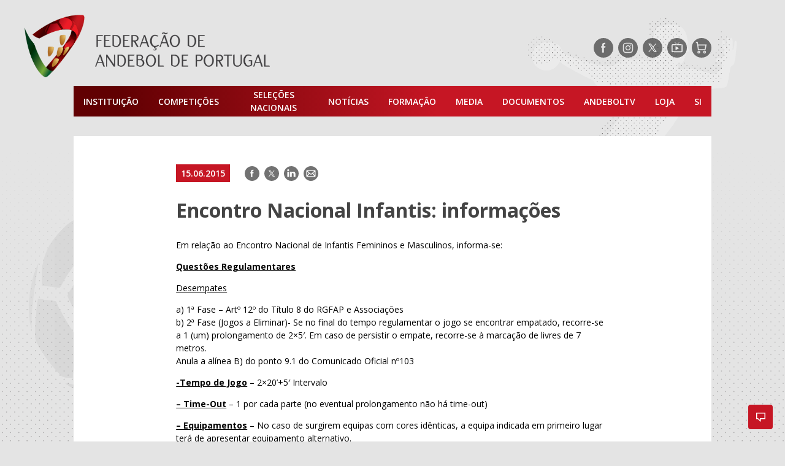

--- FILE ---
content_type: text/html; charset=UTF-8
request_url: https://portal.fpa.pt/2015/06/encontro-nacional-infantis-informacoes/
body_size: 15297
content:
<!doctype html>
<html lang="pt">
<head>
	<meta charset="UTF-8">
	<meta name="viewport" content="width=device-width, initial-scale=1">
	<!--noptimize-->
	<!--
		 _____ _____ _____ _____
		|   __|     |     |     |
		|  |  |  |  | | | |  |  |
		|_____|_____|_|_|_|_____|

		https://www.gomo.pt/   Web Design / Development / WordPress

	-->
	<!--/noptimize-->
		<!-- Opengraph -->
	<meta property="fb:app_id" content="412409159357643">
	<meta property="og:locale" content="pt_PT">
	<meta property="og:site_name" content="Federação de Andebol de Portugal">
	<meta property="og:title" content="Encontro Nacional Infantis: informações &#8211; Federação de Andebol de Portugal">
	<meta property="og:description" content="Informações de acordo com o Comunicado Oficial nº 120, em anexo.">
	<meta property="og:url" content="https://portal.fpa.pt/2015/06/encontro-nacional-infantis-informacoes/">
	<meta property="og:image" content="https://portal.fpa.pt/wp-content/uploads/2019/04/53868493271929311215.jpg">


	
		<meta property="og:type" content="article">
		<meta property="article:author" content="https://www.facebook.com/AndebolPortugal/">
		<meta property="article:publisher" content="https://www.facebook.com/AndebolPortugal/">

			<!-- twitter cards -->
	<meta name="twitter:card" content="summary_large_image">
	<meta name="twitter:site" content="@AndebolPortugal">
	<meta name="twitter:creator" content="AndebolPortugal">
	<meta name="twitter:title" content="Encontro Nacional Infantis: informações &#8211; Federação de Andebol de Portugal">
	<meta name="twitter:description" content="Informações de acordo com o Comunicado Oficial nº 120, em anexo.">
	<meta name="twitter:image" content="https://portal.fpa.pt/wp-content/uploads/2019/04/53868493271929311215.jpg">
	<meta name="twitter:url" content="https://portal.fpa.pt/2015/06/encontro-nacional-infantis-informacoes/">

		
	<meta name="facebook-domain-verification" content="d0de45mqtolrkqplp1drlwgaoq7ttu" />
	<!-- begin wp_head -->
	<title>Encontro Nacional Infantis: informações &#8211; Federação de Andebol de Portugal</title>
<meta name='robots' content='max-image-preview:large' />
<!-- Speed of this site is optimised by WP Performance Score Booster plugin v2.2.3 - https://dipakgajjar.com/wp-performance-score-booster/ -->
	<!-- Global site tag (gtag.js) - Google Analytics -->
	<script async src="https://www.googletagmanager.com/gtag/js?id=UA-4166226-1"></script>
	<script>
		window.dataLayer = window.dataLayer || [];
		function gtag(){dataLayer.push(arguments);}
		gtag('js', new Date());

		gtag('config', 'UA-34456715-11');
		gtag('config', 'UA-4166226-1');
	</script>

	<!-- Marktest -->
	<script type="text/javascript"> 
	<!--//--><![CDATA[//><!-- 
	var pp_gemius_identifier = 'zNDgGvirPzG5Wt6j0ntWB5QKP_g6hqLpyvdHxQcRnir.Z7';
	// lines below shouldn't be edited
	function gemius_pending(i) { window[i] = window[i] || function() {var x = window[i+'_pdata'] = window[i+'_pdata'] || []; x[x.length]=arguments;};}; gemius_pending('gemius_hit'); gemius_pending('gemius_event'); gemius_pending('pp_gemius_hit'); gemius_pending('pp_gemius_event'); 
	(function(d,t) {var ex; try {var gt=d.createElement(t),s=d.getElementsByTagName(t)[0],l='http'+((location.protocol=='https:')?'s':''); gt.async='true'; gt.src=l+'://gapt.hit.gemius.pl/xgemius.js'; s.parentNode.insertBefore(gt,s);} catch (ex) {}})(document,'script'); 
	//--><!]]>
	</script>
	<link rel='dns-prefetch' href='//www.googletagmanager.com' />
<link rel="alternate" type="application/rss+xml" title="Federação de Andebol de Portugal &raquo; Feed" href="https://portal.fpa.pt/feed/" />
<link rel="alternate" type="application/rss+xml" title="Federação de Andebol de Portugal &raquo; Feed de comentários" href="https://portal.fpa.pt/comments/feed/" />
<link rel="alternate" type="application/rss+xml" title="Feed de comentários de Federação de Andebol de Portugal &raquo; Encontro Nacional Infantis: informações" href="https://portal.fpa.pt/2015/06/encontro-nacional-infantis-informacoes/feed/" />
<style id='wp-img-auto-sizes-contain-inline-css' type='text/css'>
img:is([sizes=auto i],[sizes^="auto," i]){contain-intrinsic-size:3000px 1500px}
/*# sourceURL=wp-img-auto-sizes-contain-inline-css */
</style>
<style id='wp-block-library-inline-css' type='text/css'>
:root{--wp-block-synced-color:#7a00df;--wp-block-synced-color--rgb:122,0,223;--wp-bound-block-color:var(--wp-block-synced-color);--wp-editor-canvas-background:#ddd;--wp-admin-theme-color:#007cba;--wp-admin-theme-color--rgb:0,124,186;--wp-admin-theme-color-darker-10:#006ba1;--wp-admin-theme-color-darker-10--rgb:0,107,160.5;--wp-admin-theme-color-darker-20:#005a87;--wp-admin-theme-color-darker-20--rgb:0,90,135;--wp-admin-border-width-focus:2px}@media (min-resolution:192dpi){:root{--wp-admin-border-width-focus:1.5px}}.wp-element-button{cursor:pointer}:root .has-very-light-gray-background-color{background-color:#eee}:root .has-very-dark-gray-background-color{background-color:#313131}:root .has-very-light-gray-color{color:#eee}:root .has-very-dark-gray-color{color:#313131}:root .has-vivid-green-cyan-to-vivid-cyan-blue-gradient-background{background:linear-gradient(135deg,#00d084,#0693e3)}:root .has-purple-crush-gradient-background{background:linear-gradient(135deg,#34e2e4,#4721fb 50%,#ab1dfe)}:root .has-hazy-dawn-gradient-background{background:linear-gradient(135deg,#faaca8,#dad0ec)}:root .has-subdued-olive-gradient-background{background:linear-gradient(135deg,#fafae1,#67a671)}:root .has-atomic-cream-gradient-background{background:linear-gradient(135deg,#fdd79a,#004a59)}:root .has-nightshade-gradient-background{background:linear-gradient(135deg,#330968,#31cdcf)}:root .has-midnight-gradient-background{background:linear-gradient(135deg,#020381,#2874fc)}:root{--wp--preset--font-size--normal:16px;--wp--preset--font-size--huge:42px}.has-regular-font-size{font-size:1em}.has-larger-font-size{font-size:2.625em}.has-normal-font-size{font-size:var(--wp--preset--font-size--normal)}.has-huge-font-size{font-size:var(--wp--preset--font-size--huge)}.has-text-align-center{text-align:center}.has-text-align-left{text-align:left}.has-text-align-right{text-align:right}.has-fit-text{white-space:nowrap!important}#end-resizable-editor-section{display:none}.aligncenter{clear:both}.items-justified-left{justify-content:flex-start}.items-justified-center{justify-content:center}.items-justified-right{justify-content:flex-end}.items-justified-space-between{justify-content:space-between}.screen-reader-text{border:0;clip-path:inset(50%);height:1px;margin:-1px;overflow:hidden;padding:0;position:absolute;width:1px;word-wrap:normal!important}.screen-reader-text:focus{background-color:#ddd;clip-path:none;color:#444;display:block;font-size:1em;height:auto;left:5px;line-height:normal;padding:15px 23px 14px;text-decoration:none;top:5px;width:auto;z-index:100000}html :where(.has-border-color){border-style:solid}html :where([style*=border-top-color]){border-top-style:solid}html :where([style*=border-right-color]){border-right-style:solid}html :where([style*=border-bottom-color]){border-bottom-style:solid}html :where([style*=border-left-color]){border-left-style:solid}html :where([style*=border-width]){border-style:solid}html :where([style*=border-top-width]){border-top-style:solid}html :where([style*=border-right-width]){border-right-style:solid}html :where([style*=border-bottom-width]){border-bottom-style:solid}html :where([style*=border-left-width]){border-left-style:solid}html :where(img[class*=wp-image-]){height:auto;max-width:100%}:where(figure){margin:0 0 1em}html :where(.is-position-sticky){--wp-admin--admin-bar--position-offset:var(--wp-admin--admin-bar--height,0px)}@media screen and (max-width:600px){html :where(.is-position-sticky){--wp-admin--admin-bar--position-offset:0px}}

/*# sourceURL=wp-block-library-inline-css */
</style><style id='global-styles-inline-css' type='text/css'>
:root{--wp--preset--aspect-ratio--square: 1;--wp--preset--aspect-ratio--4-3: 4/3;--wp--preset--aspect-ratio--3-4: 3/4;--wp--preset--aspect-ratio--3-2: 3/2;--wp--preset--aspect-ratio--2-3: 2/3;--wp--preset--aspect-ratio--16-9: 16/9;--wp--preset--aspect-ratio--9-16: 9/16;--wp--preset--color--black: #000000;--wp--preset--color--cyan-bluish-gray: #abb8c3;--wp--preset--color--white: #ffffff;--wp--preset--color--pale-pink: #f78da7;--wp--preset--color--vivid-red: #cf2e2e;--wp--preset--color--luminous-vivid-orange: #ff6900;--wp--preset--color--luminous-vivid-amber: #fcb900;--wp--preset--color--light-green-cyan: #7bdcb5;--wp--preset--color--vivid-green-cyan: #00d084;--wp--preset--color--pale-cyan-blue: #8ed1fc;--wp--preset--color--vivid-cyan-blue: #0693e3;--wp--preset--color--vivid-purple: #9b51e0;--wp--preset--gradient--vivid-cyan-blue-to-vivid-purple: linear-gradient(135deg,rgb(6,147,227) 0%,rgb(155,81,224) 100%);--wp--preset--gradient--light-green-cyan-to-vivid-green-cyan: linear-gradient(135deg,rgb(122,220,180) 0%,rgb(0,208,130) 100%);--wp--preset--gradient--luminous-vivid-amber-to-luminous-vivid-orange: linear-gradient(135deg,rgb(252,185,0) 0%,rgb(255,105,0) 100%);--wp--preset--gradient--luminous-vivid-orange-to-vivid-red: linear-gradient(135deg,rgb(255,105,0) 0%,rgb(207,46,46) 100%);--wp--preset--gradient--very-light-gray-to-cyan-bluish-gray: linear-gradient(135deg,rgb(238,238,238) 0%,rgb(169,184,195) 100%);--wp--preset--gradient--cool-to-warm-spectrum: linear-gradient(135deg,rgb(74,234,220) 0%,rgb(151,120,209) 20%,rgb(207,42,186) 40%,rgb(238,44,130) 60%,rgb(251,105,98) 80%,rgb(254,248,76) 100%);--wp--preset--gradient--blush-light-purple: linear-gradient(135deg,rgb(255,206,236) 0%,rgb(152,150,240) 100%);--wp--preset--gradient--blush-bordeaux: linear-gradient(135deg,rgb(254,205,165) 0%,rgb(254,45,45) 50%,rgb(107,0,62) 100%);--wp--preset--gradient--luminous-dusk: linear-gradient(135deg,rgb(255,203,112) 0%,rgb(199,81,192) 50%,rgb(65,88,208) 100%);--wp--preset--gradient--pale-ocean: linear-gradient(135deg,rgb(255,245,203) 0%,rgb(182,227,212) 50%,rgb(51,167,181) 100%);--wp--preset--gradient--electric-grass: linear-gradient(135deg,rgb(202,248,128) 0%,rgb(113,206,126) 100%);--wp--preset--gradient--midnight: linear-gradient(135deg,rgb(2,3,129) 0%,rgb(40,116,252) 100%);--wp--preset--font-size--small: 13px;--wp--preset--font-size--medium: 20px;--wp--preset--font-size--large: 36px;--wp--preset--font-size--x-large: 42px;--wp--preset--spacing--20: 0.44rem;--wp--preset--spacing--30: 0.67rem;--wp--preset--spacing--40: 1rem;--wp--preset--spacing--50: 1.5rem;--wp--preset--spacing--60: 2.25rem;--wp--preset--spacing--70: 3.38rem;--wp--preset--spacing--80: 5.06rem;--wp--preset--shadow--natural: 6px 6px 9px rgba(0, 0, 0, 0.2);--wp--preset--shadow--deep: 12px 12px 50px rgba(0, 0, 0, 0.4);--wp--preset--shadow--sharp: 6px 6px 0px rgba(0, 0, 0, 0.2);--wp--preset--shadow--outlined: 6px 6px 0px -3px rgb(255, 255, 255), 6px 6px rgb(0, 0, 0);--wp--preset--shadow--crisp: 6px 6px 0px rgb(0, 0, 0);}:where(.is-layout-flex){gap: 0.5em;}:where(.is-layout-grid){gap: 0.5em;}body .is-layout-flex{display: flex;}.is-layout-flex{flex-wrap: wrap;align-items: center;}.is-layout-flex > :is(*, div){margin: 0;}body .is-layout-grid{display: grid;}.is-layout-grid > :is(*, div){margin: 0;}:where(.wp-block-columns.is-layout-flex){gap: 2em;}:where(.wp-block-columns.is-layout-grid){gap: 2em;}:where(.wp-block-post-template.is-layout-flex){gap: 1.25em;}:where(.wp-block-post-template.is-layout-grid){gap: 1.25em;}.has-black-color{color: var(--wp--preset--color--black) !important;}.has-cyan-bluish-gray-color{color: var(--wp--preset--color--cyan-bluish-gray) !important;}.has-white-color{color: var(--wp--preset--color--white) !important;}.has-pale-pink-color{color: var(--wp--preset--color--pale-pink) !important;}.has-vivid-red-color{color: var(--wp--preset--color--vivid-red) !important;}.has-luminous-vivid-orange-color{color: var(--wp--preset--color--luminous-vivid-orange) !important;}.has-luminous-vivid-amber-color{color: var(--wp--preset--color--luminous-vivid-amber) !important;}.has-light-green-cyan-color{color: var(--wp--preset--color--light-green-cyan) !important;}.has-vivid-green-cyan-color{color: var(--wp--preset--color--vivid-green-cyan) !important;}.has-pale-cyan-blue-color{color: var(--wp--preset--color--pale-cyan-blue) !important;}.has-vivid-cyan-blue-color{color: var(--wp--preset--color--vivid-cyan-blue) !important;}.has-vivid-purple-color{color: var(--wp--preset--color--vivid-purple) !important;}.has-black-background-color{background-color: var(--wp--preset--color--black) !important;}.has-cyan-bluish-gray-background-color{background-color: var(--wp--preset--color--cyan-bluish-gray) !important;}.has-white-background-color{background-color: var(--wp--preset--color--white) !important;}.has-pale-pink-background-color{background-color: var(--wp--preset--color--pale-pink) !important;}.has-vivid-red-background-color{background-color: var(--wp--preset--color--vivid-red) !important;}.has-luminous-vivid-orange-background-color{background-color: var(--wp--preset--color--luminous-vivid-orange) !important;}.has-luminous-vivid-amber-background-color{background-color: var(--wp--preset--color--luminous-vivid-amber) !important;}.has-light-green-cyan-background-color{background-color: var(--wp--preset--color--light-green-cyan) !important;}.has-vivid-green-cyan-background-color{background-color: var(--wp--preset--color--vivid-green-cyan) !important;}.has-pale-cyan-blue-background-color{background-color: var(--wp--preset--color--pale-cyan-blue) !important;}.has-vivid-cyan-blue-background-color{background-color: var(--wp--preset--color--vivid-cyan-blue) !important;}.has-vivid-purple-background-color{background-color: var(--wp--preset--color--vivid-purple) !important;}.has-black-border-color{border-color: var(--wp--preset--color--black) !important;}.has-cyan-bluish-gray-border-color{border-color: var(--wp--preset--color--cyan-bluish-gray) !important;}.has-white-border-color{border-color: var(--wp--preset--color--white) !important;}.has-pale-pink-border-color{border-color: var(--wp--preset--color--pale-pink) !important;}.has-vivid-red-border-color{border-color: var(--wp--preset--color--vivid-red) !important;}.has-luminous-vivid-orange-border-color{border-color: var(--wp--preset--color--luminous-vivid-orange) !important;}.has-luminous-vivid-amber-border-color{border-color: var(--wp--preset--color--luminous-vivid-amber) !important;}.has-light-green-cyan-border-color{border-color: var(--wp--preset--color--light-green-cyan) !important;}.has-vivid-green-cyan-border-color{border-color: var(--wp--preset--color--vivid-green-cyan) !important;}.has-pale-cyan-blue-border-color{border-color: var(--wp--preset--color--pale-cyan-blue) !important;}.has-vivid-cyan-blue-border-color{border-color: var(--wp--preset--color--vivid-cyan-blue) !important;}.has-vivid-purple-border-color{border-color: var(--wp--preset--color--vivid-purple) !important;}.has-vivid-cyan-blue-to-vivid-purple-gradient-background{background: var(--wp--preset--gradient--vivid-cyan-blue-to-vivid-purple) !important;}.has-light-green-cyan-to-vivid-green-cyan-gradient-background{background: var(--wp--preset--gradient--light-green-cyan-to-vivid-green-cyan) !important;}.has-luminous-vivid-amber-to-luminous-vivid-orange-gradient-background{background: var(--wp--preset--gradient--luminous-vivid-amber-to-luminous-vivid-orange) !important;}.has-luminous-vivid-orange-to-vivid-red-gradient-background{background: var(--wp--preset--gradient--luminous-vivid-orange-to-vivid-red) !important;}.has-very-light-gray-to-cyan-bluish-gray-gradient-background{background: var(--wp--preset--gradient--very-light-gray-to-cyan-bluish-gray) !important;}.has-cool-to-warm-spectrum-gradient-background{background: var(--wp--preset--gradient--cool-to-warm-spectrum) !important;}.has-blush-light-purple-gradient-background{background: var(--wp--preset--gradient--blush-light-purple) !important;}.has-blush-bordeaux-gradient-background{background: var(--wp--preset--gradient--blush-bordeaux) !important;}.has-luminous-dusk-gradient-background{background: var(--wp--preset--gradient--luminous-dusk) !important;}.has-pale-ocean-gradient-background{background: var(--wp--preset--gradient--pale-ocean) !important;}.has-electric-grass-gradient-background{background: var(--wp--preset--gradient--electric-grass) !important;}.has-midnight-gradient-background{background: var(--wp--preset--gradient--midnight) !important;}.has-small-font-size{font-size: var(--wp--preset--font-size--small) !important;}.has-medium-font-size{font-size: var(--wp--preset--font-size--medium) !important;}.has-large-font-size{font-size: var(--wp--preset--font-size--large) !important;}.has-x-large-font-size{font-size: var(--wp--preset--font-size--x-large) !important;}
/*# sourceURL=global-styles-inline-css */
</style>

<style id='classic-theme-styles-inline-css' type='text/css'>
/*! This file is auto-generated */
.wp-block-button__link{color:#fff;background-color:#32373c;border-radius:9999px;box-shadow:none;text-decoration:none;padding:calc(.667em + 2px) calc(1.333em + 2px);font-size:1.125em}.wp-block-file__button{background:#32373c;color:#fff;text-decoration:none}
/*# sourceURL=/wp-includes/css/classic-themes.min.css */
</style>
<link rel='stylesheet' id='fpa-css-css' href='https://portal.fpa.pt/wp-content/themes/fap/style.css' type='text/css' media='all' />
<script type="text/javascript" async src="https://portal.fpa.pt/wp-content/plugins/burst-statistics/assets/js/timeme/timeme.min.js" id="burst-timeme-js"></script>

<!-- Google tag (gtag.js) snippet added by Site Kit -->
<!-- Google Analytics snippet added by Site Kit -->
<script type="text/javascript" src="https://www.googletagmanager.com/gtag/js?id=GT-5DGGT6QC" id="google_gtagjs-js" async></script>
<script type="text/javascript" id="google_gtagjs-js-after">
/* <![CDATA[ */
window.dataLayer = window.dataLayer || [];function gtag(){dataLayer.push(arguments);}
gtag("set","linker",{"domains":["portal.fpa.pt"]});
gtag("js", new Date());
gtag("set", "developer_id.dZTNiMT", true);
gtag("config", "GT-5DGGT6QC");
//# sourceURL=google_gtagjs-js-after
/* ]]> */
</script>
<link rel="https://api.w.org/" href="https://portal.fpa.pt/wp-json/" /><link rel="alternate" title="JSON" type="application/json" href="https://portal.fpa.pt/wp-json/wp/v2/posts/4334" /><link rel="EditURI" type="application/rsd+xml" title="RSD" href="https://portal.fpa.pt/xmlrpc.php?rsd" />
<meta name="generator" content="WordPress 6.9" />
<link rel="canonical" href="https://portal.fpa.pt/2015/06/encontro-nacional-infantis-informacoes/" />
<link rel='shortlink' href='https://portal.fpa.pt/?p=4334' />
<meta name="generator" content="Site Kit by Google 1.170.0" /><!-- Analytics by WP Statistics - https://wp-statistics.com -->
<link rel="icon" href="https://portal.fpa.pt/wp-content/uploads/2019/04/cropped-favicon-32x32.png" sizes="32x32" />
<link rel="icon" href="https://portal.fpa.pt/wp-content/uploads/2019/04/cropped-favicon-192x192.png" sizes="192x192" />
<link rel="apple-touch-icon" href="https://portal.fpa.pt/wp-content/uploads/2019/04/cropped-favicon-180x180.png" />
<meta name="msapplication-TileImage" content="https://portal.fpa.pt/wp-content/uploads/2019/04/cropped-favicon-270x270.png" />
		<style type="text/css" id="wp-custom-css">
			blockquote.wp-embedded-content {
  display: none;
}
.table-wrapper {
  width: 100%;
  margin: 0 0;
  position: relative;
}		</style>
			<meta name="smartbanner:title" content="Resultados Andebol">
	<meta name="smartbanner:author" content="Federação de Andebol de Portugal">
	<meta name="smartbanner:price-suffix-apple" content=" - Disponivel na App Store">
	<meta name="smartbanner:price-suffix-google" content=" - Disponivel na Play Store">
	<meta name="smartbanner:icon-apple" content="https://fpa-api-v2.joaosousa.pro/ic_launcher.png">
	<meta name="smartbanner:icon-google" content="https://fpa-api-v2.joaosousa.pro/ic_launcher.png">
	<meta name="smartbanner:button" content="Instalar">
	<meta name="smartbanner:button-url-apple" content="https://apple.co/2lG8Mb6">
	<meta name="smartbanner:button-url-google" content="http://bit.ly/2El3WH0">
	<meta name="smartbanner:enabled-platforms" content="android,ios">
	<meta name="smartbanner:price" content="Grátis">
		
</head>
<body class="wp-singular post-template-default single single-post postid-4334 single-format-standard wp-theme-fap" data-burst_id="4334" data-burst_type="post">

<!--	
		<div data-pub="appNexus"  
		data-pub-siteid="NETWORK_FPA" 
		data-pub-pageid="ARTICLE_ROS" 
		data-pub-formatid="Richmedia" 
		data-pub-target="slug=encontro-nacional-infantis-informacoes"		style="line-height:0;">
	</div>

  -->
	
		<div data-pub="appNexus"  
		data-pub-siteid="NETWORK_FPA" 
		data-pub-pageid="ARTICLE_ROS" 
		data-pub-formatid="Richmedia" 
		data-pub-target="slug=encontro-nacional-infantis-informacoes"		style="line-height:0;">
	</div>



	<!-- SAPO -->
<!--	<div id="bsu-placeholder" style="height:60px;position:relative;"></div>-->
	<!-- End of SAPO -->


	<header role="banner" class="container">
		<div class="top-bar">
			<a href="https://portal.fpa.pt" title="Homepage"><img src="https://portal.fpa.pt/wp-content/themes/fap/assets/images/logo-fpa.png" class="logo-fpa"></a>
			
			<div class="header-social">
				
<ul class="social-networks">
	<li class="facebook"><a target="_blank" href="https://www.facebook.com/AndebolPortugal/" title="Siga-nos no Facebook" rel="noopener noreferrer"><span class="hide-text">Siga-nos no Facebook</span></a></li>
	<li class="instagram"><a target="_blank" href="https://www.instagram.com/AndebolPortugal/" title="Siga-nos no Instagram" rel="noopener noreferrer"><span class="hide-text">Siga-nos no Instagram</span></a></li>
	<li class="twitter"><a target="_blank" href="https://www.twitter.com/AndebolPortugal/" title="Siga-nos no Twitter" rel="noopener noreferrer"><span class="hide-text">Siga-nos no Twitter</span></a></li>
	<!-- <li class="linkedin"><a target="_blank"  href="" title="Siga-nos no LinkedIn"><span class="hide-text">Siga-nos no LinkedIn</span></a></li> -->
	<!-- <li class="youtube"><a target="_blank"  href="https://www.youtube.com/andeboltv/" title="Siga-nos no YouTube"><span class="hide-text">Siga-nos no YouTube</span></a></li> -->
			<li class="tv"><a target="_blank" href="https://andeboltv.fpa.pt/" title="AndebolTV" rel="noopener noreferrer"><span class="hide-text">AndebolTV</span></a></li>
		<li class="shop"><a target="_blank" href="https://loja.fpa.pt/" title="Loja" rel="noopener noreferrer"><span class="hide-text">Loja</span></a></li>
	</ul>
			</div>

		</div>
		<nav role="navigation" class="navigation">
    <ul class="main-menu">
        <li id="menu-item-2035" class="menu-item menu-item-type-post_type menu-item-object-page menu-item-has-children menu-item-2035"><a href="https://portal.fpa.pt/a-federacao/">Instituição</a>
<ul class="sub-menu">
	<li id="menu-item-55406" class="main-menu__common">
	<ul class="sub-menu">
		<li id="menu-item-55407" class="menu-item menu-item-type-post_type menu-item-object-page menu-item-55407"><a href="https://portal.fpa.pt/agenda/">Agenda</a></li>
		<li id="menu-item-55408" class="menu-item menu-item-type-post_type menu-item-object-page menu-item-55408"><a href="https://portal.fpa.pt/contactos/">Contactos</a></li>
	</ul>
</li>
	<li id="menu-item-2030" class="main-menu__col">
	<ul class="sub-menu">
		<li id="menu-item-2031" class="menu-item menu-item-type-post_type menu-item-object-page menu-item-has-children menu-item-2031"><a href="https://portal.fpa.pt/a-federacao/">A Federação</a>
		<ul class="sub-menu">
			<li id="menu-item-2033" class="menu-item menu-item-type-post_type menu-item-object-page menu-item-2033"><a href="https://portal.fpa.pt/a-federacao/mensagem-do-presidente/">Mensagem do Presidente</a></li>
			<li id="menu-item-2032" class="menu-item menu-item-type-post_type menu-item-object-page menu-item-2032"><a href="https://portal.fpa.pt/a-federacao/orgaos-sociais/">Orgãos Sociais</a></li>
			<li id="menu-item-53951" class="menu-item menu-item-type-post_type menu-item-object-page menu-item-53951"><a href="https://portal.fpa.pt/a-federacao/estatutos-e-regulamentos/">Estatutos e Regulamentos</a></li>
			<li id="menu-item-63936" class="menu-item menu-item-type-post_type menu-item-object-page menu-item-63936"><a href="https://portal.fpa.pt/a-federacao/integridade-no-desporto-manipulacao-de-competicoes-desportivas/">Integridade no Desporto e Canal de Denúncia</a></li>
			<li id="menu-item-66794" class="menu-item menu-item-type-post_type menu-item-object-page menu-item-66794"><a href="https://portal.fpa.pt/a-federacao/unidade-de-saude-e-rendimento/">Unidade de Saúde e Rendimento</a></li>
			<li id="menu-item-53950" class="menu-item menu-item-type-post_type menu-item-object-page menu-item-53950"><a href="https://portal.fpa.pt/a-federacao/regras/">Regras</a></li>
			<li id="menu-item-53974" class="menu-item menu-item-type-post_type menu-item-object-page menu-item-53974"><a href="https://portal.fpa.pt/a-federacao/relatorios-e-contas/">Relatórios e Contas</a></li>
			<li id="menu-item-53957" class="menu-item menu-item-type-post_type menu-item-object-page menu-item-53957"><a href="https://portal.fpa.pt/a-federacao/historia/">História do Andebol</a></li>
			<li id="menu-item-53981" class="menu-item menu-item-type-post_type menu-item-object-page menu-item-53981"><a href="https://portal.fpa.pt/a-federacao/condecoracoes/">Condecorações</a></li>
		</ul>
</li>
	</ul>
</li>
	<li id="menu-item-2034" class="main-menu__col">
	<ul class="sub-menu">
		<li id="menu-item-2051" class="menu-item menu-item-type-post_type menu-item-object-page menu-item-2051"><a href="https://portal.fpa.pt/associacoes/">Associações Regionais</a></li>
	</ul>
</li>
	<li id="menu-item-2053" class="main-menu__col">
	<ul class="sub-menu">
		<li id="menu-item-2052" class="menu-item menu-item-type-post_type menu-item-object-page menu-item-2052"><a href="https://portal.fpa.pt/clubes/">Clubes</a></li>
	</ul>
</li>
</ul>
</li>
<li id="menu-item-54660" class="menu-item menu-item-type-custom menu-item-object-custom menu-item-has-children menu-item-54660"><a href="#">Competições</a>
<ul class="sub-menu">
	<li id="menu-item-55440" class="main-menu__common">
	<ul class="sub-menu">
		<li id="menu-item-56658" class="menu-item menu-item-type-post_type menu-item-object-page menu-item-56658"><a href="https://portal.fpa.pt/competicoes/nomeacoes/">Nomeações</a></li>
		<li id="menu-item-56657" class="menu-item menu-item-type-post_type menu-item-object-page menu-item-56657"><a href="https://portal.fpa.pt/competicoes/registo-disciplinar/">Registo Disciplinar</a></li>
		<li id="menu-item-121294" class="menu-item menu-item-type-post_type menu-item-object-page menu-item-121294"><a href="https://portal.fpa.pt/conselho-arbitragem/">Conselho Arbitragem</a></li>
		<li id="menu-item-55441" class="menu-item menu-item-type-post_type menu-item-object-page menu-item-55441"><a href="https://portal.fpa.pt/competicoes/palmares/">Palmarés</a></li>
		<li id="menu-item-56673" class="menu-item menu-item-type-custom menu-item-object-custom menu-item-56673"><a href="https://portal.fpa.pt/associado/pesquisa/">Pesquisa CIPA</a></li>
	</ul>
</li>
	<li id="menu-item-2061" class="main-menu__col">
	<ul class="sub-menu">
		<li id="menu-item-2070" class="menu-item menu-item-type-post_type menu-item-object-page menu-item-has-children menu-item-2070"><a href="https://portal.fpa.pt/competicoes-nacionais-andebol-masculino/">Competições Nacionais</a>
		<ul class="sub-menu">
			<li id="menu-item-2060" class="menu-item menu-item-type-post_type menu-item-object-page menu-item-2060"><a href="https://portal.fpa.pt/competicoes-nacionais-andebol-masculino/">Andebol Masculino</a></li>
			<li id="menu-item-2064" class="menu-item menu-item-type-post_type menu-item-object-page menu-item-2064"><a href="https://portal.fpa.pt/competicoes-nacionais-andebol-feminino/">Andebol Feminino</a></li>
		</ul>
</li>
	</ul>
</li>
	<li id="menu-item-2073" class="main-menu__col">
	<ul class="sub-menu">
		<li id="menu-item-2072" class="menu-item menu-item-type-post_type menu-item-object-page menu-item-has-children menu-item-2072"><a href="https://portal.fpa.pt/competicoes-regionais-andebol-masculino/">Competições Regionais</a>
		<ul class="sub-menu">
			<li id="menu-item-2074" class="menu-item menu-item-type-post_type menu-item-object-page menu-item-2074"><a href="https://portal.fpa.pt/competicoes-regionais-andebol-masculino/">Andebol Masculino</a></li>
			<li id="menu-item-2071" class="menu-item menu-item-type-post_type menu-item-object-page menu-item-2071"><a href="https://portal.fpa.pt/competicoes-regionais-andebol-feminino/">Andebol Feminino</a></li>
		</ul>
</li>
	</ul>
</li>
	<li id="menu-item-153615" class="main-menu__col">
	<ul class="sub-menu">
		<li id="menu-item-153623" class="menu-item menu-item-type-custom menu-item-object-custom menu-item-has-children menu-item-153623"><a href="#">Encontros Nacionais</a>
		<ul class="sub-menu">
			<li id="menu-item-153624" class="menu-item menu-item-type-post_type menu-item-object-page menu-item-153624"><a href="https://portal.fpa.pt/encontro-nacional-sub-14/">Encontro Nacional Sub 14</a></li>
			<li id="menu-item-153625" class="menu-item menu-item-type-post_type menu-item-object-page menu-item-153625"><a href="https://portal.fpa.pt/encontro-nacional-mini-e-bambis/">Encontro Nacional Mini e Bambis</a></li>
		</ul>
</li>
	</ul>
</li>
	<li id="menu-item-2076" class="main-menu__col"></li>
</ul>
</li>
<li id="menu-item-147705" class="menu-item menu-item-type-custom menu-item-object-custom menu-item-has-children menu-item-147705"><a>Seleções Nacionais</a>
<ul class="sub-menu">
	<li id="menu-item-54028" class="main-menu__col">
	<ul class="sub-menu">
		<li id="menu-item-54031" class="menu-item menu-item-type-post_type menu-item-object-page menu-item-has-children menu-item-54031"><a href="https://portal.fpa.pt/seleccoes/selecao-a-masculina/">Masculinos</a>
		<ul class="sub-menu">
			<li id="menu-item-54033" class="menu-item menu-item-type-post_type menu-item-object-page menu-item-54033"><a href="https://portal.fpa.pt/seleccoes/selecao-a-masculina/">Seleção Nacional A Masculina</a></li>
		</ul>
</li>
	</ul>
</li>
	<li id="menu-item-54029" class="main-menu__col">
	<ul class="sub-menu">
		<li id="menu-item-54032" class="menu-item menu-item-type-post_type menu-item-object-page menu-item-has-children menu-item-54032"><a href="https://portal.fpa.pt/seleccoes/selecao-a-femininos/">Femininos</a>
		<ul class="sub-menu">
			<li id="menu-item-54030" class="menu-item menu-item-type-post_type menu-item-object-page menu-item-54030"><a href="https://portal.fpa.pt/seleccoes/selecao-a-femininos/">Seleção Nacional A Feminina</a></li>
		</ul>
</li>
	</ul>
</li>
	<li id="menu-item-56546" class="main-menu__col">
	<ul class="sub-menu">
		<li id="menu-item-56293" class="menu-item menu-item-type-post_type menu-item-object-page menu-item-56293"><a href="https://portal.fpa.pt/seleccoes/competicoes-internacionais-selecoes/">Últimas Notícias</a></li>
	</ul>
</li>
</ul>
</li>
<li id="menu-item-147695" class="menu-item menu-item-type-post_type menu-item-object-page menu-item-147695"><a href="https://portal.fpa.pt/noticias/">Notícias</a></li>
<li id="menu-item-2080" class="menu-item menu-item-type-custom menu-item-object-custom menu-item-has-children menu-item-2080"><a href="#">Formação</a>
<ul class="sub-menu">
	<li id="menu-item-55608" class="main-menu__common">
	<ul class="sub-menu">
		<li id="menu-item-55607" class="menu-item menu-item-type-post_type menu-item-object-page menu-item-55607"><a href="https://portal.fpa.pt/formacao/agenda-formacao/">Agenda</a></li>
	</ul>
</li>
	<li id="menu-item-55480" class="main-menu__col">
	<ul class="sub-menu">
		<li id="menu-item-55481" class="menu-item menu-item-type-post_type menu-item-object-page menu-item-has-children menu-item-55481"><a href="https://portal.fpa.pt/formacao/cursos-de-treinadores/">Cursos de Treinadores</a>
		<ul class="sub-menu">
			<li id="menu-item-55483" class="menu-item menu-item-type-post_type menu-item-object-page menu-item-55483"><a href="https://portal.fpa.pt/formacao/cursos-de-treinadores/grau-1/">Grau 1</a></li>
			<li id="menu-item-55484" class="menu-item menu-item-type-post_type menu-item-object-page menu-item-55484"><a href="https://portal.fpa.pt/formacao/cursos-de-treinadores/grau-2/">Grau 2</a></li>
			<li id="menu-item-55485" class="menu-item menu-item-type-post_type menu-item-object-page menu-item-55485"><a href="https://portal.fpa.pt/formacao/cursos-de-treinadores/grau-3/">Grau 3</a></li>
			<li id="menu-item-55486" class="menu-item menu-item-type-post_type menu-item-object-page menu-item-55486"><a href="https://portal.fpa.pt/formacao/cursos-de-treinadores/master-coach/">Master Coach</a></li>
		</ul>
</li>
		<li id="menu-item-55487" class="menu-item menu-item-type-custom menu-item-object-custom menu-item-has-children menu-item-55487"><a href="#">Dirigentes</a>
		<ul class="sub-menu">
			<li id="menu-item-55626" class="menu-item menu-item-type-post_type menu-item-object-page menu-item-55626"><a href="https://portal.fpa.pt/formacao/dirigentes/cursos/">Cursos</a></li>
		</ul>
</li>
	</ul>
</li>
	<li id="menu-item-55494" class="main-menu__col">
	<ul class="sub-menu">
		<li id="menu-item-56688" class="menu-item menu-item-type-post_type menu-item-object-page menu-item-56688"><a href="https://portal.fpa.pt/formacao/congresso/">Congresso Técnico Científico</a></li>
		<li id="menu-item-55491" class="menu-item menu-item-type-custom menu-item-object-custom menu-item-has-children menu-item-55491"><a href="#">Diretor de Campo</a>
		<ul class="sub-menu">
			<li id="menu-item-55640" class="menu-item menu-item-type-post_type menu-item-object-page menu-item-55640"><a href="https://portal.fpa.pt/formacao/dirigentes/cursos-coordenadores-de-seguranca/">Cursos</a></li>
		</ul>
</li>
		<li id="menu-item-125990" class="menu-item menu-item-type-custom menu-item-object-custom menu-item-has-children menu-item-125990"><a href="#">Árbitros</a>
		<ul class="sub-menu">
			<li id="menu-item-150397" class="menu-item menu-item-type-post_type menu-item-object-page menu-item-150397"><a href="https://portal.fpa.pt/formacao/arbitros/125984-2/">Cursos – Árbitros</a></li>
		</ul>
</li>
	</ul>
</li>
	<li id="menu-item-55495" class="main-menu__col">
	<ul class="sub-menu">
		<li id="menu-item-55492" class="menu-item menu-item-type-custom menu-item-object-custom menu-item-has-children menu-item-55492"><a href="#">Formação contínua</a>
		<ul class="sub-menu">
			<li id="menu-item-55628" class="menu-item menu-item-type-post_type menu-item-object-page menu-item-55628"><a href="https://portal.fpa.pt/formacao/formacao-continua-de-treinadores/accoes-de-formacao/">Ações de Formação</a></li>
		</ul>
</li>
		<li id="menu-item-55493" class="menu-item menu-item-type-custom menu-item-object-custom menu-item-has-children menu-item-55493"><a href="#">Oficiais de Mesa</a>
		<ul class="sub-menu">
			<li id="menu-item-55646" class="menu-item menu-item-type-post_type menu-item-object-page menu-item-55646"><a href="https://portal.fpa.pt/formacao/oficiais-de-mesa/cursos-oficiais-de-mesa/">Cursos</a></li>
		</ul>
</li>
	</ul>
</li>
</ul>
</li>
<li id="menu-item-55663" class="menu-item menu-item-type-post_type menu-item-object-page menu-item-55663"><a href="https://portal.fpa.pt/media/">Media</a></li>
<li id="menu-item-2087" class="menu-item menu-item-type-post_type menu-item-object-page menu-item-2087"><a href="https://portal.fpa.pt/documentos/">Documentos</a></li>
<li id="menu-item-110119" class="menu-item menu-item-type-custom menu-item-object-custom menu-item-110119"><a target="_blank" href="https://andeboltv.fpa.pt/">andeboltv</a></li>
<li id="menu-item-147672" class="menu-item menu-item-type-custom menu-item-object-custom menu-item-147672"><a href="https://loja.fpa.pt/">Loja</a></li>
        <li class="si"><a href="http://si.fpa.pt/" title="Sistema de Informação" target="_blank" rel="noopener noreferrer">SI</a></li>
    </ul>
</nav>
<button class="js-mobile-menu-trigger menu-trigger"> <!-- add class 'is-active' to change to x -->
    <span></span>
    <span></span>
    <span></span>
    <span></span>
</button>
<nav class="js-navigation-mobile navigation-mobile"> <!-- add class 'is-open' to open menu -->
    <div class="navigation-mobile__container">
        <ul class="mobile-menu">
                        <li class="menu-item menu-item-type-post_type menu-item-object-page menu-item-has-children menu-item-2035"><a href="https://portal.fpa.pt/a-federacao/">Instituição</a>
<ul class="sub-menu">
	<li class="menu-item menu-item-type-post_type menu-item-object-page menu-item-55407"><a href="https://portal.fpa.pt/agenda/">Agenda</a></li>
	<li class="menu-item menu-item-type-post_type menu-item-object-page menu-item-55408"><a href="https://portal.fpa.pt/contactos/">Contactos</a></li>
	<li class="menu-item menu-item-type-post_type menu-item-object-page menu-item-has-children menu-item-2031"><a href="https://portal.fpa.pt/a-federacao/">A Federação</a>
	<ul class="sub-menu">
		<li class="menu-item menu-item-type-post_type menu-item-object-page menu-item-2033"><a href="https://portal.fpa.pt/a-federacao/mensagem-do-presidente/">Mensagem do Presidente</a></li>
		<li class="menu-item menu-item-type-post_type menu-item-object-page menu-item-2032"><a href="https://portal.fpa.pt/a-federacao/orgaos-sociais/">Orgãos Sociais</a></li>
		<li class="menu-item menu-item-type-post_type menu-item-object-page menu-item-53951"><a href="https://portal.fpa.pt/a-federacao/estatutos-e-regulamentos/">Estatutos e Regulamentos</a></li>
		<li class="menu-item menu-item-type-post_type menu-item-object-page menu-item-63936"><a href="https://portal.fpa.pt/a-federacao/integridade-no-desporto-manipulacao-de-competicoes-desportivas/">Integridade no Desporto e Canal de Denúncia</a></li>
		<li class="menu-item menu-item-type-post_type menu-item-object-page menu-item-66794"><a href="https://portal.fpa.pt/a-federacao/unidade-de-saude-e-rendimento/">Unidade de Saúde e Rendimento</a></li>
		<li class="menu-item menu-item-type-post_type menu-item-object-page menu-item-53950"><a href="https://portal.fpa.pt/a-federacao/regras/">Regras</a></li>
		<li class="menu-item menu-item-type-post_type menu-item-object-page menu-item-53974"><a href="https://portal.fpa.pt/a-federacao/relatorios-e-contas/">Relatórios e Contas</a></li>
		<li class="menu-item menu-item-type-post_type menu-item-object-page menu-item-53957"><a href="https://portal.fpa.pt/a-federacao/historia/">História do Andebol</a></li>
		<li class="menu-item menu-item-type-post_type menu-item-object-page menu-item-53981"><a href="https://portal.fpa.pt/a-federacao/condecoracoes/">Condecorações</a></li>
	</ul>
</li>
	<li class="menu-item menu-item-type-post_type menu-item-object-page menu-item-2051"><a href="https://portal.fpa.pt/associacoes/">Associações Regionais</a></li>
	<li class="menu-item menu-item-type-post_type menu-item-object-page menu-item-2052"><a href="https://portal.fpa.pt/clubes/">Clubes</a></li>
</ul>
</li>
<li class="menu-item menu-item-type-custom menu-item-object-custom menu-item-has-children menu-item-54660"><a href="#">Competições</a>
<ul class="sub-menu">
	<li class="menu-item menu-item-type-post_type menu-item-object-page menu-item-56658"><a href="https://portal.fpa.pt/competicoes/nomeacoes/">Nomeações</a></li>
	<li class="menu-item menu-item-type-post_type menu-item-object-page menu-item-56657"><a href="https://portal.fpa.pt/competicoes/registo-disciplinar/">Registo Disciplinar</a></li>
	<li class="menu-item menu-item-type-post_type menu-item-object-page menu-item-121294"><a href="https://portal.fpa.pt/conselho-arbitragem/">Conselho Arbitragem</a></li>
	<li class="menu-item menu-item-type-post_type menu-item-object-page menu-item-55441"><a href="https://portal.fpa.pt/competicoes/palmares/">Palmarés</a></li>
	<li class="menu-item menu-item-type-custom menu-item-object-custom menu-item-56673"><a href="https://portal.fpa.pt/associado/pesquisa/">Pesquisa CIPA</a></li>
	<li class="menu-item menu-item-type-post_type menu-item-object-page menu-item-has-children menu-item-2070"><a href="https://portal.fpa.pt/competicoes-nacionais-andebol-masculino/">Competições Nacionais</a>
	<ul class="sub-menu">
		<li class="menu-item menu-item-type-post_type menu-item-object-page menu-item-2060"><a href="https://portal.fpa.pt/competicoes-nacionais-andebol-masculino/">Andebol Masculino</a></li>
		<li class="menu-item menu-item-type-post_type menu-item-object-page menu-item-2064"><a href="https://portal.fpa.pt/competicoes-nacionais-andebol-feminino/">Andebol Feminino</a></li>
	</ul>
</li>
	<li class="menu-item menu-item-type-post_type menu-item-object-page menu-item-has-children menu-item-2072"><a href="https://portal.fpa.pt/competicoes-regionais-andebol-masculino/">Competições Regionais</a>
	<ul class="sub-menu">
		<li class="menu-item menu-item-type-post_type menu-item-object-page menu-item-2074"><a href="https://portal.fpa.pt/competicoes-regionais-andebol-masculino/">Andebol Masculino</a></li>
		<li class="menu-item menu-item-type-post_type menu-item-object-page menu-item-2071"><a href="https://portal.fpa.pt/competicoes-regionais-andebol-feminino/">Andebol Feminino</a></li>
	</ul>
</li>
	<li class="menu-item menu-item-type-custom menu-item-object-custom menu-item-has-children menu-item-153623"><a href="#">Encontros Nacionais</a>
	<ul class="sub-menu">
		<li class="menu-item menu-item-type-post_type menu-item-object-page menu-item-153624"><a href="https://portal.fpa.pt/encontro-nacional-sub-14/">Encontro Nacional Sub 14</a></li>
		<li class="menu-item menu-item-type-post_type menu-item-object-page menu-item-153625"><a href="https://portal.fpa.pt/encontro-nacional-mini-e-bambis/">Encontro Nacional Mini e Bambis</a></li>
	</ul>
</li>
</ul>
</li>
<li class="menu-item menu-item-type-custom menu-item-object-custom menu-item-has-children menu-item-147705"><a>Seleções Nacionais</a>
<ul class="sub-menu">
	<li class="menu-item menu-item-type-post_type menu-item-object-page menu-item-has-children menu-item-54031"><a href="https://portal.fpa.pt/seleccoes/selecao-a-masculina/">Masculinos</a>
	<ul class="sub-menu">
		<li class="menu-item menu-item-type-post_type menu-item-object-page menu-item-54033"><a href="https://portal.fpa.pt/seleccoes/selecao-a-masculina/">Seleção Nacional A Masculina</a></li>
	</ul>
</li>
	<li class="menu-item menu-item-type-post_type menu-item-object-page menu-item-has-children menu-item-54032"><a href="https://portal.fpa.pt/seleccoes/selecao-a-femininos/">Femininos</a>
	<ul class="sub-menu">
		<li class="menu-item menu-item-type-post_type menu-item-object-page menu-item-54030"><a href="https://portal.fpa.pt/seleccoes/selecao-a-femininos/">Seleção Nacional A Feminina</a></li>
	</ul>
</li>
	<li class="menu-item menu-item-type-post_type menu-item-object-page menu-item-56293"><a href="https://portal.fpa.pt/seleccoes/competicoes-internacionais-selecoes/">Últimas Notícias</a></li>
</ul>
</li>
<li class="menu-item menu-item-type-post_type menu-item-object-page menu-item-147695"><a href="https://portal.fpa.pt/noticias/">Notícias</a></li>
<li class="menu-item menu-item-type-custom menu-item-object-custom menu-item-has-children menu-item-2080"><a href="#">Formação</a>
<ul class="sub-menu">
	<li class="menu-item menu-item-type-post_type menu-item-object-page menu-item-55607"><a href="https://portal.fpa.pt/formacao/agenda-formacao/">Agenda</a></li>
	<li class="menu-item menu-item-type-post_type menu-item-object-page menu-item-has-children menu-item-55481"><a href="https://portal.fpa.pt/formacao/cursos-de-treinadores/">Cursos de Treinadores</a>
	<ul class="sub-menu">
		<li class="menu-item menu-item-type-post_type menu-item-object-page menu-item-55483"><a href="https://portal.fpa.pt/formacao/cursos-de-treinadores/grau-1/">Grau 1</a></li>
		<li class="menu-item menu-item-type-post_type menu-item-object-page menu-item-55484"><a href="https://portal.fpa.pt/formacao/cursos-de-treinadores/grau-2/">Grau 2</a></li>
		<li class="menu-item menu-item-type-post_type menu-item-object-page menu-item-55485"><a href="https://portal.fpa.pt/formacao/cursos-de-treinadores/grau-3/">Grau 3</a></li>
		<li class="menu-item menu-item-type-post_type menu-item-object-page menu-item-55486"><a href="https://portal.fpa.pt/formacao/cursos-de-treinadores/master-coach/">Master Coach</a></li>
	</ul>
</li>
	<li class="menu-item menu-item-type-custom menu-item-object-custom menu-item-has-children menu-item-55487"><a href="#">Dirigentes</a>
	<ul class="sub-menu">
		<li class="menu-item menu-item-type-post_type menu-item-object-page menu-item-55626"><a href="https://portal.fpa.pt/formacao/dirigentes/cursos/">Cursos</a></li>
	</ul>
</li>
	<li class="menu-item menu-item-type-post_type menu-item-object-page menu-item-56688"><a href="https://portal.fpa.pt/formacao/congresso/">Congresso Técnico Científico</a></li>
	<li class="menu-item menu-item-type-custom menu-item-object-custom menu-item-has-children menu-item-55491"><a href="#">Diretor de Campo</a>
	<ul class="sub-menu">
		<li class="menu-item menu-item-type-post_type menu-item-object-page menu-item-55640"><a href="https://portal.fpa.pt/formacao/dirigentes/cursos-coordenadores-de-seguranca/">Cursos</a></li>
	</ul>
</li>
	<li class="menu-item menu-item-type-custom menu-item-object-custom menu-item-has-children menu-item-125990"><a href="#">Árbitros</a>
	<ul class="sub-menu">
		<li class="menu-item menu-item-type-post_type menu-item-object-page menu-item-150397"><a href="https://portal.fpa.pt/formacao/arbitros/125984-2/">Cursos – Árbitros</a></li>
	</ul>
</li>
	<li class="menu-item menu-item-type-custom menu-item-object-custom menu-item-has-children menu-item-55492"><a href="#">Formação contínua</a>
	<ul class="sub-menu">
		<li class="menu-item menu-item-type-post_type menu-item-object-page menu-item-55628"><a href="https://portal.fpa.pt/formacao/formacao-continua-de-treinadores/accoes-de-formacao/">Ações de Formação</a></li>
	</ul>
</li>
	<li class="menu-item menu-item-type-custom menu-item-object-custom menu-item-has-children menu-item-55493"><a href="#">Oficiais de Mesa</a>
	<ul class="sub-menu">
		<li class="menu-item menu-item-type-post_type menu-item-object-page menu-item-55646"><a href="https://portal.fpa.pt/formacao/oficiais-de-mesa/cursos-oficiais-de-mesa/">Cursos</a></li>
	</ul>
</li>
</ul>
</li>
<li class="menu-item menu-item-type-post_type menu-item-object-page menu-item-55663"><a href="https://portal.fpa.pt/media/">Media</a></li>
<li class="menu-item menu-item-type-post_type menu-item-object-page menu-item-2087"><a href="https://portal.fpa.pt/documentos/">Documentos</a></li>
<li class="menu-item menu-item-type-custom menu-item-object-custom menu-item-110119"><a target="_blank" href="https://andeboltv.fpa.pt/">andeboltv</a></li>
<li class="menu-item menu-item-type-custom menu-item-object-custom menu-item-147672"><a href="https://loja.fpa.pt/">Loja</a></li>
            <li class="si"><a href="http://si.fpa.pt/" title="Sistema de Informação" target="_blank" rel="noopener noreferrer">SI</a></li>
        </ul>
    </div>
</nav>	</header>


	<section class="container module module--news-detail">
				<div class="news-detail--content">
			<div class="news-detail--meta">
				<p class="date">15.06.2015</p>
				<ul class="share js-share">
	<li class="facebook"><a href="#" title="Facebook"><span class="hide-text">Facebook</span></a></li>
	<li class="twitter"><a href="#" title="Twitter"><span class="hide-text">Twitter</span></a></li>
	<li class="linkedin"><a href="#" title="LinkedIn"><span class="hide-text">LinkedIn</span></a></li>
	<li class="whatsapp js-hide-whatsapp">
		<a href="whatsapp://send?text=Encontro Nacional Infantis: informações https://portal.fpa.pt/2015/06/encontro-nacional-infantis-informacoes/" data-action="share/whatsapp/share"><span class="hide-text">WhatsApp</span></a>
	</li>
	<li class="email">
		<a href="mailto:?subject=Encontro Nacional Infantis: informações&amp;body=https://portal.fpa.pt/2015/06/encontro-nacional-infantis-informacoes/" title="E-mail"><span class="hide-text">E-mail</span></a>
	</li>
</ul>			</div>		
			<h1>Encontro Nacional Infantis: informações</h1>
<!--			<div class="ad-halfpage">
	<span class="ad-note">PUB</span>
	<div data-pub="appNexus"  
		data-pub-siteid="NETWORK_FPA" 
		data-pub-pageid="ARTICLE_ROS" 
		data-pub-formatid="Halfpage"
		data-pub-target="slug=encontro-nacional-infantis-informacoes">
	</div>
</div> -->
			<p><P ALIGN="justify">Em relação ao Encontro Nacional de Infantis Femininos e Masculinos, informa-se:</p>
<p><b><u>Questões Regulamentares</u></b></p>
<p><u>Desempates </u></p>
<p>a) 1ª Fase – Artº 12º do Título 8 do RGFAP e Associações<br />
b) 2ª Fase (Jogos a Eliminar)- Se no final do tempo regulamentar o jogo se encontrar empatado, recorre-se a 1 (um) prolongamento de 2&#215;5&#8242;. Em caso de persistir o empate, recorre-se à marcação de livres de 7 metros.<br />
Anula a alínea B) do ponto 9.1 do Comunicado Oficial nº103</p>
<p><b><u>-Tempo de Jogo</u></b> – 2&#215;20&#8217;+5&#8242; Intervalo</p>
<p><b><u>&#8211; Time-Out</b></u> – 1 por cada parte (no eventual prolongamento não há time-out)</p>
<p><b><u>&#8211; Equipamentos</b></u> – No caso de surgirem equipas com cores idênticas, a equipa indicada em primeiro lugar terá de apresentar equipamento alternativo.</p>
<p><b><u>– Lista de Participantes</b></u> – Entregue na recepção e será a mesma para todos os jogos.</P></p>
			
	<ul class="related-files">
			
			<li><a href="https://portal.fpa.pt/wp-content/uploads/2019/04/1822139001610310615.pdf" title="Comunicado Oficial nº 120 - Época 2014-2015 - PO.14 - Encontro Nacional Infantis Femininos/ PO.15 - Encontro Nacional Infantis Masculinos - Leiria - 18 a 21/06/2015">Comunicado Oficial nº 120 - Época 2014-2015 - PO.14 - Encontro Nacional Infantis Femininos/ PO.15 - Encontro Nacional Infantis Masculinos - Leiria - 18 a 21/06/2015</a></li>
			</ul>

	<div class="related-images">
		<h4>Galeria</h4>
		<ul class="wp-block-gallery columns-4 is-cropped">
							<li class="blocks-gallery-item">
					<figure>
						<a href="https://portal.fpa.pt/wp-content/uploads/2019/04/53868493271929311215.jpg">
							<img src="https://portal.fpa.pt/wp-content/uploads/2019/04/53868493271929311215.jpg" alt="Cartaz Encontro Nacional Infantis Masculinos e Femininos Leiria 2015">
						</a>
					</figure>
				</li>
							<li class="blocks-gallery-item">
					<figure>
						<a href="https://portal.fpa.pt/wp-content/uploads/2019/04/53868493271929311215.jpg">
							<img src="https://portal.fpa.pt/wp-content/uploads/2019/04/53868493271929311215.jpg" alt="Cartaz Encontro Nacional Infantis Masculinos e Femininos Leiria 2015">
						</a>
					</figure>
				</li>
					</ul>
	</div>
			<div class="social-news">
	<h4>Acompanha-nos:</h4>
	
<ul class="social-networks">
	<li class="facebook"><a target="_blank" href="https://www.facebook.com/AndebolPortugal/" title="Siga-nos no Facebook" rel="noopener noreferrer"><span class="hide-text">Siga-nos no Facebook</span></a></li>
	<li class="instagram"><a target="_blank" href="https://www.instagram.com/AndebolPortugal/" title="Siga-nos no Instagram" rel="noopener noreferrer"><span class="hide-text">Siga-nos no Instagram</span></a></li>
	<li class="twitter"><a target="_blank" href="https://www.twitter.com/AndebolPortugal/" title="Siga-nos no Twitter" rel="noopener noreferrer"><span class="hide-text">Siga-nos no Twitter</span></a></li>
	<!-- <li class="linkedin"><a target="_blank"  href="" title="Siga-nos no LinkedIn"><span class="hide-text">Siga-nos no LinkedIn</span></a></li> -->
	<!-- <li class="youtube"><a target="_blank"  href="https://www.youtube.com/andeboltv/" title="Siga-nos no YouTube"><span class="hide-text">Siga-nos no YouTube</span></a></li> -->
	</ul>
</div>		</div>
	</section>

<!--	
<section class="ad-leaderboard" style="max-width:100%, overflow:hidden">
	<div data-pub="appNexus"  
		data-pub-siteid="NETWORK_FPA" 
		data-pub-pageid="ARTICLE_ROS" 
		data-pub-formatid="Leaderboard"
		data-pub-target="slug=encontro-nacional-infantis-informacoes">
	</div>
</section> -->

	<div class="js-vue-news-list"></div>

    
<section id="js-vue-sponsor-1" class="container partners js-vue-sponsors-slider" data-instance="1">
    <h4>Patrocinadores Institucionais</h4>
    <div class="slider slider--partners">
        <div class="slider-track">
            <ul>
            </ul>
        </div>
    </div>
</section>

	
	<div class="notification-popup js-vue-notification-popup"></div>

	<footer role="contentinfo">
		<div class="container">
			<a href="#" title="Voltar ao topo" class="scroll-top js-scroll-top">Topo</a>
			<a href="https://portal.fpa.pt/" title="Voltar à página inicial" class="home">Home</a>
			<div class="copyright">
				<img src="https://portal.fpa.pt/wp-content/themes/fap/assets/images/logo-fpa-footer.png" alt="FPA">
				<p>&copy; 2026 Federação de Andebol de Portugal. Todos os direitos reservados.</p>
			</div>
			<div class="footer-content">
				<div>
					<p><strong>Federação de Andebol de Portugal</strong><br>Calçada da Ajuda, 63-69 <br>1300-006 Lisboa</p>
					<p><a href="https://www.google.pt/maps/place/Federa%C3%A7%C3%A3o+Portuguesa+De+Andebol/@38.7027591,-9.1994844,3682m/data=!3m1!1e3!4m2!3m1!1s0xd1ecb50b7eaddaf:0x451a6a566aa36db3" title="Ver no Mapa" class="map-link" target="_blank">Ver no Mapa</a></p>
				</div>
				<div>
					<p><strong>E.</strong> <a href="mailto:andebol@fpa.pt">andebol@fpa.pt</a><br><strong>T.</strong> <a href="tel:+351213611900">+351 213 611 900</a><!--<br><strong>F.</strong> +351 213 626 807</p>-->
					<div class="newsletter">
						<p><strong>Newsletter</strong></p>
						<p>Subscreva a nossa newsletter para se manter a par das novidades</p>
						<a href="http://eepurl.com/cwpGy5" title="Subscrever newsletter" target="_blank" rel="noopener noreferrer" class="button">Subscrever</a>
					</div>
				</div>
				<div>
					
<ul class="social-networks">
	<li class="facebook"><a target="_blank" href="https://www.facebook.com/AndebolPortugal/" title="Siga-nos no Facebook" rel="noopener noreferrer"><span class="hide-text">Siga-nos no Facebook</span></a></li>
	<li class="instagram"><a target="_blank" href="https://www.instagram.com/AndebolPortugal/" title="Siga-nos no Instagram" rel="noopener noreferrer"><span class="hide-text">Siga-nos no Instagram</span></a></li>
	<li class="twitter"><a target="_blank" href="https://www.twitter.com/AndebolPortugal/" title="Siga-nos no Twitter" rel="noopener noreferrer"><span class="hide-text">Siga-nos no Twitter</span></a></li>
	<!-- <li class="linkedin"><a target="_blank"  href="" title="Siga-nos no LinkedIn"><span class="hide-text">Siga-nos no LinkedIn</span></a></li> -->
	<!-- <li class="youtube"><a target="_blank"  href="https://www.youtube.com/andeboltv/" title="Siga-nos no YouTube"><span class="hide-text">Siga-nos no YouTube</span></a></li> -->
			<li class="tv"><a target="_blank" href="https://andeboltv.fpa.pt/" title="AndebolTV" rel="noopener noreferrer"><span class="hide-text">AndebolTV</span></a></li>
		<li class="shop"><a target="_blank" href="https://loja.fpa.pt/" title="Loja" rel="noopener noreferrer"><span class="hide-text">Loja</span></a></li>
	</ul>
				</div>
			</div>
		</div>
	</footer>

	<img src="https://portal.fpa.pt/wp-content/themes/fap/assets/images/background-player.png" class="bg-image-player">
	<img src="https://portal.fpa.pt/wp-content/themes/fap/assets/images/background-ball.png" class="bg-ball">

	<!-- begin wp_footer -->
	<script type="speculationrules">
{"prefetch":[{"source":"document","where":{"and":[{"href_matches":"/*"},{"not":{"href_matches":["/wp-*.php","/wp-admin/*","/wp-content/uploads/*","/wp-content/*","/wp-content/plugins/*","/wp-content/themes/fap/*","/*\\?(.+)"]}},{"not":{"selector_matches":"a[rel~=\"nofollow\"]"}},{"not":{"selector_matches":".no-prefetch, .no-prefetch a"}}]},"eagerness":"conservative"}]}
</script>
<script type="text/javascript" defer src="https://portal.fpa.pt/wp-content/uploads/burst/js/burst.min.js" id="burst-js"></script>
<script type="text/javascript" src="https://portal.fpa.pt/wp-content/plugins/wp-performance-score-booster/assets/js/preloader.min.js" id="wppsb-preloader-js"></script>
<script type="text/javascript" id="fpa-js-js-extra">
/* <![CDATA[ */
var FAP_JS = {"api_route":"https://portal.fpa.pt/wp-json/wp/v2/","nonce_rest":"5da0de142a","home_url":"https://portal.fpa.pt/","player_no_image":"https://portal.fpa.pt/wp-content/themes/fap/assets/images/player-no-image.jpg"};
var SHARE_BUTTONS = {"title":"Encontro Nacional Infantis: informa\u00e7\u00f5es","url":"https://portal.fpa.pt/2015/06/encontro-nacional-infantis-informacoes/"};
var NEWS_LIST = {"title":"Not\u00edcias","categories":[{"term_id":836,"name":"Andebol 4 Girls","slug":"andebol-4-girls","term_group":0,"term_taxonomy_id":836,"taxonomy":"category","description":"Categoria para todas as atividades relacionadas com Andebol4Girls","parent":0,"count":10,"filter":"raw","order":"1"},{"term_id":802,"name":"Andebol 4 Kids","slug":"andebol4kids","term_group":0,"term_taxonomy_id":802,"taxonomy":"category","description":"Categoria para todas as atividades relacionadas com Andebol4Kids","parent":0,"count":88,"filter":"raw","order":"2"},{"term_id":804,"name":"Portugal","slug":"portugal","term_group":0,"term_taxonomy_id":804,"taxonomy":"category","description":"Categoria para todas as not\u00edcias das Sele\u00e7\u00f5es de Portugal ou de Equipas que representem Portugal no estrangeiro","parent":0,"count":1801,"filter":"raw","order":"3"},{"term_id":805,"name":"Andebol de Praia","slug":"andebol-de-praia","term_group":0,"term_taxonomy_id":805,"taxonomy":"category","description":"Categoria para not\u00edcias relacionadas com Andebol de Praia, tanto de Sele\u00e7\u00f5es como de Clubes","parent":0,"count":332,"filter":"raw","order":"4"},{"term_id":637,"name":"Institucional","slug":"federacao-institucional","term_group":0,"term_taxonomy_id":637,"taxonomy":"category","description":"Categoria para todas as not\u00edcias institucionais","parent":0,"count":16172,"filter":"raw","order":"5"},{"term_id":663,"name":"Competi\u00e7\u00f5es Nacionais","slug":"competicoes-nacionais","term_group":0,"term_taxonomy_id":663,"taxonomy":"category","description":"Categoria para todas as Competi\u00e7\u00f5es Nacionais ( Campeonatos, Ta\u00e7as, Superta\u00e7as, etc...)","parent":0,"count":10141,"filter":"raw","order":"6"},{"term_id":632,"name":"Competi\u00e7\u00f5es Internacionais","slug":"competicoes-internacionais","term_group":0,"term_taxonomy_id":632,"taxonomy":"category","description":"Categoria para todas as not\u00edcias de Competi\u00e7\u00f5es Internacionais de Clubes (Champions League, EHF Cup, etc)","parent":0,"count":2694,"filter":"raw","order":"7"},{"term_id":666,"name":"Sele\u00e7\u00f5es Nacionais","slug":"selecoes","term_group":0,"term_taxonomy_id":666,"taxonomy":"category","description":"Categoria para todas as not\u00edcias de Sele\u00e7\u00f5es Nacionais e Competi\u00e7\u00f5es Internacionais (Campeonatos do Mundo e da Europa, etc...)","parent":0,"count":4170,"filter":"raw","order":"8"},{"term_id":668,"name":"Vertentes do Andebol","slug":"vertentes-do-andebol","term_group":0,"term_taxonomy_id":668,"taxonomy":"category","description":"Categoria para not\u00edcias relativas a todas as vertentes do Andebol (Andebol4All, INAS, etc)","parent":0,"count":819,"filter":"raw","order":"9"},{"term_id":675,"name":"Forma\u00e7\u00e3o","slug":"formacao","term_group":0,"term_taxonomy_id":675,"taxonomy":"category","description":"Categoria para as not\u00edcias da Forma\u00e7\u00e3o","parent":0,"count":968,"filter":"raw","order":"10"},{"term_id":866,"name":"Conselho Arbitragem","slug":"conselho-arbitragem","term_group":0,"term_taxonomy_id":866,"taxonomy":"category","description":"Conselho Arbitragem","parent":0,"count":77,"filter":"raw","order":"11"}],"filter":{"categories":"","association_mirror":""},"current_post":"4334"};
var SPONSORS_SLIDER = {"list":[{"id":"sep_810","title":"Patrocinadores Oficiais","image":"https://portal.fpa.pt/wp-content/themes/fap/assets/images/icon-circle.svg","link":"","type":""},{"id":"160521","title":"A Bola","image":"https://portal.fpa.pt/wp-content/uploads/2025/08/A-Bola.png","link":"https://www.abola.pt/","type":"Patrocinadores Oficiais"},{"id":"160519","title":"Alfaloc","image":"https://portal.fpa.pt/wp-content/uploads/2025/08/Alfaloc.png","link":"https://alfaloc.pt/","type":"Patrocinadores Oficiais"},{"id":"160517","title":"Ferreira Build Power","image":"https://portal.fpa.pt/wp-content/uploads/2025/08/Ferreira.png","link":"https://ferreirabuildpower.com/","type":"Patrocinadores Oficiais"},{"id":"120540","title":"Kempa","image":"https://portal.fpa.pt/wp-content/uploads/2023/08/Kempa-2.png","link":"https://kempa-sports.com/","type":"Patrocinadores Oficiais"},{"id":"61092","title":"Placard","image":"https://portal.fpa.pt/wp-content/uploads/2019/10/Placard.png","link":"https://www.jogossantacasa.pt/web/Placard","type":"Patrocinadores Oficiais"},{"id":"55415","title":"\u00c1guas de Monchique","image":"https://portal.fpa.pt/wp-content/uploads/2019/05/Monchique.png","link":"http://aguamonchique.pt/","type":"Patrocinadores Oficiais"},{"id":"sep_811","title":"Parceiros T\u00e9cnicos","image":"https://portal.fpa.pt/wp-content/themes/fap/assets/images/icon-circle.svg","link":"","type":""},{"id":"160523","title":"Sabseg","image":"https://portal.fpa.pt/wp-content/uploads/2025/08/Sabseg.png","link":"https://sabseg.com/pt/","type":"Parceiros T\u00e9cnicos"},{"id":"147233","title":"Acrilsports","image":"https://portal.fpa.pt/wp-content/uploads/2024/11/Acrilsports-1.png","link":"https://www.acrilsports.com/","type":"Parceiros T\u00e9cnicos"},{"id":"147130","title":"Zumub","image":"https://portal.fpa.pt/wp-content/uploads/2024/11/Zumub-1.png","link":"https://www.zumub.com/PT/","type":"Parceiros T\u00e9cnicos"}],"instance":"1"};
//# sourceURL=fpa-js-js-extra
/* ]]> */
</script>
<script type="text/javascript" src="https://portal.fpa.pt/wp-content/themes/fap/assets/js/public.min.js" id="fpa-js-js"></script>
<script type="text/javascript" id="wp-statistics-tracker-js-extra">
/* <![CDATA[ */
var WP_Statistics_Tracker_Object = {"requestUrl":"https://portal.fpa.pt/wp-json/wp-statistics/v2","ajaxUrl":"https://portal.fpa.pt/wp-admin/admin-ajax.php","hitParams":{"wp_statistics_hit":1,"source_type":"post","source_id":4334,"search_query":"","signature":"71c2a40bd0eb6ca06aac1be6ab328138","endpoint":"hit"},"option":{"dntEnabled":"","bypassAdBlockers":"","consentIntegration":{"name":null,"status":[]},"isPreview":false,"userOnline":false,"trackAnonymously":false,"isWpConsentApiActive":false,"consentLevel":"disabled"},"isLegacyEventLoaded":"","customEventAjaxUrl":"https://portal.fpa.pt/wp-admin/admin-ajax.php?action=wp_statistics_custom_event&nonce=8cfaf198b5","onlineParams":{"wp_statistics_hit":1,"source_type":"post","source_id":4334,"search_query":"","signature":"71c2a40bd0eb6ca06aac1be6ab328138","action":"wp_statistics_online_check"},"jsCheckTime":"60000"};
//# sourceURL=wp-statistics-tracker-js-extra
/* ]]> */
</script>
<script type="text/javascript" src="https://portal.fpa.pt/wp-content/plugins/wp-statistics/assets/js/tracker.js" id="wp-statistics-tracker-js"></script>
	<link href="https://fonts.googleapis.com/css?family=Open+Sans:400,400i,600,600i,700&display=swap" rel="stylesheet">
	<!--	<script async defer id="bsuScript" src="//js.sapo.pt/Projects/bsuv3/js/bsuv3.min.js" data-partner="fpa" data-width="1040" data-theme="dark" data-target="#bsu-placeholder" data-country="pt" data-social-facebook="https://facebook.com/sapo" data-social-twitter="https://twitter.com/sapo" data-social-instagram="https://instagram.com/sapo"></script>
	<script async defer src="//js.sapo.pt/Projects/CPU/latest/lazypub.min.js"></script> -->
		<!-- Appzi: Capture Insightful Feedback -->
	<script defer async src="https://app.appzi.io/bootstrap/bundle.js?token=d2Pzg"></script>
<!-- <div data-tf-popover="vlz4wBon" data-tf-custom-icon="https://images.typeform.com/images/QFTgWxTupU8L" data-tf-opacity="100" data-tf-iframe-props="title=Votações - X Gala do Andebol" data-tf-transitive-search-params data-tf-button-color="#2A2A2A" data-tf-tooltip="Vote aqui na X Gala do Andebol" data-tf-medium="snippet" style="all:unset;"></div><script src="//embed.typeform.com/next/embed.js"></script> -->
	<!-- End Appzi -->
	<!-- security issue - SRI - downloaded newer version from site - 1.25
	<link rel="stylesheet" href="https://fpa-api-v2.joaosousa.pro/smartbanner.min.css">
	<script async defer src="https://fpa-api-v2.joaosousa.pro/smartbanner.min.js"></script> -->
	<link rel="stylesheet" href="/smartbanner/smartbanner.min.css">
	<script async defer src="/smartbanner/smartbanner.min.js"></script>
		<!-- Quantcast Choice. Consent Manager Tag -->
<script type="text/javascript" async=true>
    var elem = document.createElement('script');
<!--    elem.src = 'https://quantcast.mgr.consensu.org/cmp.js'; -->
    elem.src = '/wp-content/themes/fap/parts/blocks/gpdr/quantcast_mgr_consensu_org_cmp.js';
    elem.async = true;
    elem.type = "text/javascript";
    var scpt = document.getElementsByTagName('script')[0];
    scpt.parentNode.insertBefore(elem, scpt);
    (function() {
    var gdprAppliesGlobally = false;
    function addFrame() {
        if (!window.frames['__cmpLocator']) {
        if (document.body) {
            var body = document.body,
                iframe = document.createElement('iframe');
            iframe.style = 'display:none';
            iframe.name = '__cmpLocator';
            body.appendChild(iframe);
        } else {
            // In the case where this stub is located in the head,
            // this allows us to inject the iframe more quickly than
            // relying on DOMContentLoaded or other events.
            setTimeout(addFrame, 5);
        }
        }
    }
    addFrame();
    function cmpMsgHandler(event) {
        var msgIsString = typeof event.data === "string";
        var json;
        if(msgIsString) {
        json = event.data.indexOf("__cmpCall") != -1 ? JSON.parse(event.data) : {};
        } else {
        json = event.data;
        }
        if (json.__cmpCall) {
        var i = json.__cmpCall;
        window.__cmp(i.command, i.parameter, function(retValue, success) {
            var returnMsg = {"__cmpReturn": {
            "returnValue": retValue,
            "success": success,
            "callId": i.callId
            }};
            event.source.postMessage(msgIsString ?
            JSON.stringify(returnMsg) : returnMsg, '*');
        });
        }
    }
    window.__cmp = function (c) {
        var b = arguments;
        if (!b.length) {
        return __cmp.a;
        }
        else if (b[0] === 'ping') {
        b[2]({"gdprAppliesGlobally": gdprAppliesGlobally,
            "cmpLoaded": false}, true);
        } else if (c == '__cmp')
        return false;
        else {
        if (typeof __cmp.a === 'undefined') {
            __cmp.a = [];
        }
        __cmp.a.push([].slice.apply(b));
        }
    }
    window.__cmp.gdprAppliesGlobally = gdprAppliesGlobally;
    window.__cmp.msgHandler = cmpMsgHandler;
    if (window.addEventListener) {
        window.addEventListener('message', cmpMsgHandler, false);
    }
    else {
        window.attachEvent('onmessage', cmpMsgHandler);
    }
    })();
    window.__cmp('init', {
    		'Language': 'pt',
		'Initial Screen Title Text': 'Damos valor à sua privacidade',
		'Initial Screen Reject Button Text': 'EU NÃO ACEITO',
		'Initial Screen Accept Button Text': 'EU ACEITO',
		'Initial Screen Purpose Link Text': 'Mostrar Finalidades',
		'Purpose Screen Title Text': 'Damos valor à sua privacidade',
		'Purpose Screen Body Text': 'Com base nas finalidades que se seguem, pode definir as suas preferências de consentimento e determinar como deseja que os seus dados sejam utilizados. Pode definir as suas preferências relativas à nossa empresa de forma independente das de terceiros. Cada finalidade contém uma descrição para saber como nós e os nossos parceiros utilizamos os seus dados.',
		'Purpose Screen Vendor Link Text': 'Ver Fornecedores',
		'Purpose Screen Cancel Button Text': 'Cancelar',
		'Purpose Screen Save and Exit Button Text': 'Guardar e sair',
		'Vendor Screen Title Text': 'Damos valor à sua privacidade',
		'Vendor Screen Body Text': 'Em seguida, pode definir as preferências de consentimento para parceiros terceiros com os quais trabalhamos. Para ajudar no momento da escolha, expanda cada item da lista de empresas para ver com que finalidade utilizam os dados. Em alguns casos, as empresas, com base nos seus interesses legítimos, podem utilizar os seus dados sem solicitar o seu consentimento. Clique nas ligações das respetivas políticas de privacidade para obter mais informações e para se opor a esse processamento.',
		'Vendor Screen Accept All Button Text': 'ACEITAR TUDO',
		'Vendor Screen Reject All Button Text': 'REJEITAR TUDO',
		'Vendor Screen Purposes Link Text': 'Voltar para Finalidades',
		'Vendor Screen Cancel Button Text': 'Cancelar',
		'Vendor Screen Save and Exit Button Text': 'Guardar e sair',
		'Initial Screen Body Text': 'Nós e os nossos parceiros utilizamos tecnologias, como cookies, e processamos dados pessoais, como endereços IP e identificadores de cookies, para personalizar anúncios e conteúdos baseados nos seus interesses, avaliar o desempenho desses anúncios e conteúdos, bem como para obter informações sobre o público que os visualizou. Clique abaixo para consentir a utilização desta tecnologia e o processamento dos seus dados pessoais para estas finalidades. Pode mudar de ideias e alterar as suas opções de consentimento a qualquer momento voltando a este site.',
		'Initial Screen Body Text Option': 1,
		'Publisher Name': 'Federação de Andebol de Portugal',
		'Publisher Logo': 'https://portal.fpa.pt/wp-content/themes/fap/assets/images/logo-fpa.png',
    'Min Days Between UI Displays': 365,
    'Publisher Purpose IDs': [1,2,3,4,5],
		'Post Consent Page': 'https://portal.fpa.pt',
		'UI Layout': 'banner',
		'No Option': false,
		'Non-Consent Display Frequency': 30,
    });
</script>
<!-- End Quantcast Choice. Consent Manager Tag -->
    <style>
        .qc-cmp-button {
          background-color: #c61624 !important;
          border-color: #c61624 !important;
        }
        .qc-cmp-button:hover {
          background-color: #808080 !important;
          border-color: #808080 !important;
        }
        .qc-cmp-alt-action,
        .qc-cmp-link {
          color: #c61624 !important;
        }
        .qc-cmp-button.qc-cmp-secondary-button:hover
         {
          border-color: transparent !important;
          background-color: #c61624 !important;
        }
        .qc-cmp-button {
          color: #fff !important;
        }
        .qc-cmp-button.qc-cmp-secondary-button {
          color: #fff !important;
        }
        .qc-cmp-button.qc-cmp-button.qc-cmp-secondary-button:hover {
          color:#ffffff !important;
        }
        .qc-cmp-button.qc-cmp-secondary-button {
          border-color: #111 !important;
          background-color: #111 !important;
        }
        .qc-cmp-ui,
        .qc-cmp-ui .qc-cmp-main-messaging,
        .qc-cmp-ui .qc-cmp-messaging,
        .qc-cmp-ui .qc-cmp-beta-messaging,
        .qc-cmp-ui .qc-cmp-title,
        .qc-cmp-ui .qc-cmp-sub-title,
        .qc-cmp-ui .qc-cmp-purpose-info,
        .qc-cmp-ui .qc-cmp-table,
        .qc-cmp-ui .qc-cmp-table-header,
        .qc-cmp-ui .qc-cmp-vendor-list,
        .qc-cmp-ui .qc-cmp-vendor-list-title {
            color: #111 !important;
			background-color: #e4e4e4 !important;
        }
        .qc-cmp-ui a,
        .qc-cmp-ui .qc-cmp-alt-action,
        .qc-cmp-toggle-status  {
          color: #c61624 !important;
        }
                .qc-cmp-ui {
                    background-color: #e4e4e4 !important;
                }
                .qc-cmp-publisher-purposes-table .qc-cmp-table-header {
                  background-color: #e4e4e4 !important;
                }
                .qc-cmp-publisher-purposes-table .qc-cmp-table-row {
                  background-color: #e4e4e4 !important;
                }
                .qc-cmp-vendor-list .qc-cmp-vendor-row {
                  background-color: #e4e4e4 !important;
                }
                .qc-cmp-vendor-list .qc-cmp-vendor-row-header {
                    background-color: #e4e4e4 !important;
                  }
                .qc-cmp-table {
                    border: 1px solid #1b1b1b !important;
                }
                .qc-cmp-table-row {
                    border-top: 1px solid #1b1b1b !important;
                }
                .qc-cmp-table-row:last-child {
                    border-bottom: 1px solid #1b1b1b !important;
                }
                .qc-cmp-toggle-status {
                    color: #1b1b1b !important;
                }
                .qc-cmp-arrow-down {
                    background: url("data:image/svg+xml,%3Csvg xmlns='http://www.w3.org/2000/svg' viewBox='0 0 16 16' fill='none' stroke='#1b1b1b' stroke-width='2' stroke-linecap='round' stroke-linejoin='round'%3E %3Cpolyline points='2 5 8 11 14 5'/%3E %3C/svg%3E") center no-repeat;
                }
        .qc-cmp-small-toggle.qc-cmp-toggle-on,
        .qc-cmp-toggle.qc-cmp-toggle-on {
            background-color: #808080 !important;
            border-color: #808080 !important;
        }
		.qc-cmp-qc-link-container, .qc-cmp-persistent-link {
			display: none !important;
		}
    </style>
</body>
</html>

<!-- Performance optimized by Redis Object Cache. Learn more: https://wprediscache.com -->


--- FILE ---
content_type: text/javascript
request_url: https://portal.fpa.pt/wp-content/themes/fap/assets/js/sponsors-slider.bundle.js
body_size: 2281
content:
(window.webpackJsonp=window.webpackJsonp||[]).push([[6],{214:function(t,e,i){"use strict";i.r(e);var s,n=i(285),o=i(271);for(s in o)["default"].indexOf(s)<0&&function(t){i.d(e,t,function(){return o[t]})}(s);var r=i(43),a=Object(r.a)(o.default,n.a,n.b,!1,null,null,null);a.options.__file="src/js/components/sections/SponsorsSlider.vue",e.default=a.exports},228:function(t,e,i){"use strict";Object.defineProperty(e,"__esModule",{value:!0});var s,n=i(67),o=(s=n)&&s.__esModule?s:{default:s};var r={data:function(){return{direction:"h",originalSlidesLength:0,currentSlide:0,slidesPerPage:1,timer:null,rotationDelay:5e3,autoRotate:!0,infinite:!0,stopOnOver:!0,el:{container:null,track:null,slides:null},transform:0,transitionDelay:0,width:{container:0,slide:0,track:0},mouseControl:!0,mouseDown:!1,dragStartX:0,dragStaryY:0,dragDistance:0,swipeDistance:50,speed:600}},mounted:function(){this.el.container=this.$refs.container,this.el.track=this.$refs.track,this.$nextTick(this.initSlider)},beforeDestroy:function(){this.stopRotation(),window.removeEventListener("visibilitychange",this.onVisibilityChange),window.removeEventListener("resize",this.setMeasurements),"ontouchstart"in window?(this.el.track.removeEventListener("touchstart",this.handleMouseDown),this.el.track.removeEventListener("touchend",this.handleMouseUp),this.el.track.removeEventListener("touchmove",this.handleMouseMove)):(this.mouseControl&&(this.el.track.removeEventListener("mousedown",this.handleMouseDown),this.el.track.removeEventListener("mouseup",this.handleMouseUp),this.el.track.removeEventListener("mousemove",this.handleMouseMove)),this.stopOnOver&&(this.el.track.removeEventListener("mouseover",this.stopRotation),this.el.track.removeEventListener("mouseout",this.startRotation)))},methods:{initSlider:function(){var e=this;this.originalSlidesLength=this.slidesLength,this.infinite&&(this.originalSlidesLength>this.slidesToShow?(this.slides.unshift(this.slides[this.slidesLength-1]),(0,o.default)(Array(this.slidesToShow).keys()).forEach(function(t){e.slides.push(e.slides[t+1])}),this.currentSlide=1):this.infinite=!1),this.setMeasurements(),window.addEventListener("visibilitychange",this.onVisibilityChange),window.addEventListener("resize",this.setMeasurements),"ontouchstart"in window?(this.el.track.addEventListener("touchstart",this.handleMouseDown),this.el.track.addEventListener("touchend",this.handleMouseUp),this.el.track.addEventListener("touchmove",this.handleMouseMove)):(this.mouseControl&&(this.el.track.addEventListener("mousedown",this.handleMouseDown),this.el.track.addEventListener("mouseup",this.handleMouseUp),this.el.track.addEventListener("mousemove",this.handleMouseMove)),this.stopOnOver&&(this.el.track.addEventListener("mouseover",this.stopRotation),this.el.track.addEventListener("mouseout",this.startRotation))),this.startRotation()},setMeasurements:function(){var t="v"===this.direction?this.el.container.clientHeight:this.el.container.clientWidth;this.width={container:t,slide:this.calculateSlideSize(t)},this.width.track=this.width.slide*this.slidesLength,this.goToSlide(this.currentSlide,!1,!1)},calculateSlideSize:function(t){return t/this.slidesToShow},startRotation:function(){this.originalSlidesLength<=1||!this.autoRotate||(null!==this.timer&&this.stopRotation(),this.timer=setInterval(this.next,this.rotationDelay))},stopRotation:function(){null!==this.timer&&(clearInterval(this.timer),this.timer=null)},prev:function(){this.goToSlide(this.currentSlide-this.slidesPerPage)},next:function(){this.goToSlide(this.currentSlide+this.slidesPerPage)},goToSlide:function(t,e,i){var s=this,n=!(1<arguments.length&&void 0!==e)||e,o=!(2<arguments.length&&void 0!==i)||i;this.infinite||(t<0?t=0:t>this.originalSlidesLength-this.slidesToShow&&(t=this.originalSlidesLength-this.slidesToShow)),this.transform=t*this.width.slide,this.transitionDelay=n?this.speed:0,t<=0&&this.infinite?(this.currentSlide=this.originalSlidesLength,setTimeout(function(){s.goToSlide(s.originalSlidesLength,!1)},this.speed)):t>this.originalSlidesLength&&this.infinite?(this.currentSlide=1,setTimeout(function(){s.goToSlide(1,!1)},this.speed)):this.currentSlide=t,o&&this.startRotation()},goToPage:function(t){this.goToSlide((t-1)*this.slidesPerPage)},onVisibilityChange:function(){document.hidden?this.stopRotation():this.startRotation()},handleMouseDown:function(t){t.touches||t.preventDefault(),this.mouseDown=!0,this.dragStartX="ontouchstart"in window?t.touches[0].clientX:t.clientX,this.dragStartY="ontouchstart"in window?t.touches[0].clientY:t.clientY},handleMouseMove:function(t){var e="ontouchstart"in window?t.touches[0].clientX:t.clientX,i="ontouchstart"in window?t.touches[0].clientY:t.clientY,s=Math.abs(e-this.dragStartX);3*Math.abs(i-this.dragStartY)<s&&(this.dragDistance=e-this.dragStartX,this.disableScroll())},handleMouseUp:function(){this.mouseDown=!1,this.enableScroll()},enableScroll:function(){document.ontouchmove=function(t){return!0}},disableScroll:function(){document.ontouchmove=function(t){t.preventDefault()}}},computed:{trackStyle:function(){return"v"===this.direction?{height:this.width.track+"px",transform:"translateY(-"+this.transform+"px)",transition:"transform ease "+this.transitionDelay+"ms"}:{width:this.width.track+"px",transform:"translate(-"+this.transform+"px)",transition:"transform ease "+this.transitionDelay+"ms"}},slideStyle:function(){return"v"===this.direction?{height:this.width.slide+"px"}:{width:this.width.slide+"px"}},slidesPages:function(){var t=Math.floor(this.originalSlidesLength/this.slidesPerPage);return 0<this.originalSlidesLength%this.slidesPerPage?t+1:t},currentPage:function(){return Math.floor(this.currentSlide/this.slidesPerPage)+1},slidesLength:function(){return this.slides.length}},watch:{dragDistance:function(){this.mouseDown&&(this.dragDistance>this.swipeDistance&&(this.prev(),this.handleMouseUp()),this.dragDistance<-1*this.swipeDistance&&(this.next(),this.handleMouseUp()))}}};e.default=r},271:function(t,e,i){"use strict";i.r(e);var s,n=i(272),o=i.n(n);for(s in n)["default"].indexOf(s)<0&&function(t){i.d(e,t,function(){return n[t]})}(s);e.default=o.a},272:function(t,e,i){"use strict";Object.defineProperty(e,"__esModule",{value:!0});var s,n=i(228),o=(s=n)&&s.__esModule?s:{default:s};var r=window.SPONSORS_SLIDER||{};e.default={data:function(){return{slides:[]}},props:{instanceId:String},list:r.list,mixins:[o.default],created:function(){this.slides=this.$options.list.slice()},methods:{openLink:function(t){0<t.link.length&&window.open(t.link,"_blank")}},computed:{slidesLength:function(){return this.slides.length},slidesToShow:function(){return this.isMobile?2:8},isMobile:function(){return this.$store.state.isMobile},currentTypeName:function(){return 0<this.slidesLength?this.slides[this.currentSlide].type:""}}}},285:function(t,e,i){"use strict";i.d(e,"a",function(){return s}),i.d(e,"b",function(){return n});var s=function(){var i=this,t=i.$createElement,s=i._self._c||t;return s("section",{ref:"container",staticClass:"container partners"},[s("h4",[i._v(i._s(i.currentTypeName))]),i._v(" "),s("div",{staticClass:"slider slider--partners"},[s("div",{ref:"track",staticClass:"slider-track",style:i.trackStyle},[s("ul",i._l(i.slides,function(e,t){return s("li",{key:i.instanceId+"-"+e.id+"-"+t,style:i.slideStyle},[s("a",{attrs:{href:e.link,title:e.title},on:{click:function(t){return t.preventDefault(),i.openLink(e)}}},[s("img",{directives:[{name:"lazy-load",rawName:"v-lazy-load",value:e.image,expression:"slide.image"}],class:{"partners-separator":0<=e.id.indexOf("sep")},attrs:{alt:e.title}})])])}),0)])])])},n=[];s._withStripped=!0}}]);